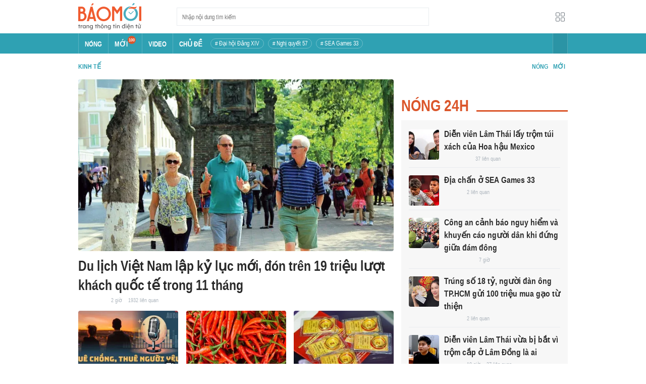

--- FILE ---
content_type: application/javascript
request_url: https://baomoi-static.bmcdn.me/web-v2/prod/v0.7.55/_next/static/chunks/pages/category/%5Bslug%5D-215691cbc154ae26.js
body_size: 66
content:
(self.webpackChunk_N_E=self.webpackChunk_N_E||[]).push([[8024],{50605:function(n,t,r){(window.__NEXT_P=window.__NEXT_P||[]).push(["/category/[slug]",function(){return r(10619)}])},10619:function(n,t,r){"use strict";r.r(t),r.d(t,{Category:function(){return _},__N_SSP:function(){return c}});var u=r(85893),e=r(5521),c=!0;function _(n){var t=n.resp;return(0,u.jsx)(u.Fragment,{children:(0,e.k)(t.data.content.sections)})}t.default=_}},function(n){n.O(0,[9774,2888,179],(function(){return t=50605,n(n.s=t);var t}));var t=n.O();_N_E=t}]);